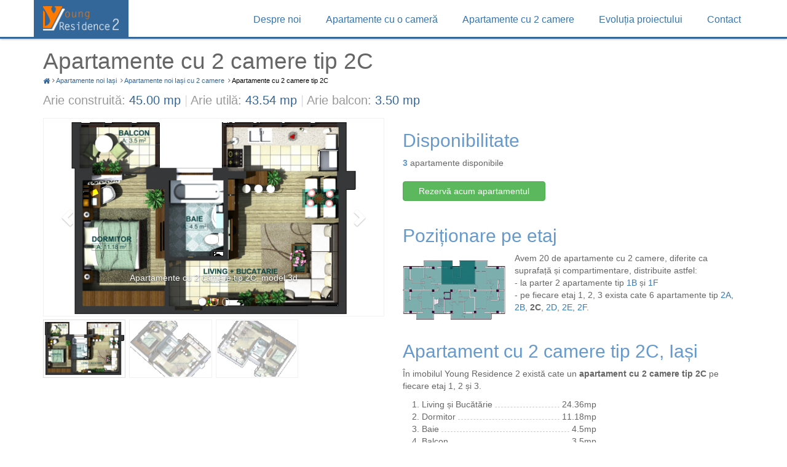

--- FILE ---
content_type: text/html; charset=utf-8
request_url: https://youngresidence2.ro/apartamente-noi-iasi/apartamente-cu-2-camere-tip-2c
body_size: 3606
content:
<!doctype html><!--[if lt IE 7]><html lang="ro" class="no-js ie6"><![endif]--><!--[if IE 7]><html lang="ro" class="no-js ie7"><![endif]--><!--[if IE 8]><html lang="ro" class="no-js ie8"><![endif]--><!--[if gt IE 8]><html lang="ro" class="no-js"><![endif]--><head><meta charset="utf-8"><meta http-equiv="X-UA-Compatible" content="IE=edge"><meta name="viewport" content="width=device-width, initial-scale=1, maximum-scale=1, user-scalable=no"><title>Apartamente cu 2 camere tip 2C</title><meta name="robots" content="index,follow"><meta name="revisit-after" content="3 days"><meta name="description" content="Young Residence 2 iți prezintă apartamente cu 2 camere tip 2C"><meta name="keywords" content="apartamente cu 2 camere tip 2c, apartamente cu 2 camere tip 2c iași, apartamente 2 camere 45mp, apartamente 2 camere iași, apartament 2 camere iași"><meta property="og:title" content="Apartamente cu 2 camere tip 2C"><meta property="og:description" content="Young Residence 2 iți prezintă apartamente cu 2 camere tip 2C"><meta property="og:url" content="http://youngresidence2.ro/apartamente-noi-iasi/apartamente-cu-2-camere-tip-2c"><meta property="og:image" content="http://youngresidence2.ro/imgupl/apartment-model/9-model3d.png"><meta property="og:locale" content="ro_RO"><meta name="msapplication-tap-highlight" content="no"><link rel="manifest" href="/assets/favicons/manifest.json"><meta name="mobile-web-app-capable" content="yes"><meta name="application-name" content="Young Residence 2"><link rel="icon" sizes="192x192" href="/assets/favicons/android-icon-192x192.png"><meta name="apple-mobile-web-app-capable" content="yes"><meta name="apple-mobile-web-app-status-bar-style" content="#1E6795"><meta name="apple-mobile-web-app-title" content="Young Residence 2"><link rel="apple-touch-icon" href="/assets/favicons/apple-icon-180x180.png"><meta name="msapplication-TileImage" content="/assets/img/favicons/ms-icon-150x150.png"><meta name="msapplication-TileColor" content="#1E6795"><meta name="theme-color" content="#1E6795"><link rel="icon" href="/favicon.ico" type="image/x-icon"><link rel="shortcut icon" href="/favicon.ico" type="image/x-icon"><link rel="stylesheet" href="https://maxcdn.bootstrapcdn.com/bootstrap/3.3.5/css/bootstrap.min.css"><link rel="stylesheet" href="https://maxcdn.bootstrapcdn.com/font-awesome/4.4.0/css/font-awesome.min.css"><link rel="stylesheet" href="/assets/css/p-main,apartment-model-details.min.css"><script type="text/javascript" src="/assets/js/modernizr-custom.js"></script><!--[if lt IE 9]><script src="https://oss.maxcdn.com/html5shiv/3.7.3/html5shiv.min.js"></script><script src="https://oss.maxcdn.com/respond/1.4.2/respond.min.js"></script><![endif]--><script type="text/javascript">var Settings = { lang_iso: 'ro', locale: 'ro_RO', url: 'http://youngresidence2.ro', facebook_app_id: '', google_client_id: '', google_plus_url: '', youtube_channel: '', facebook_page_url: 'https://www.facebook.com/youngresidence2', twitter_url: 'https://twitter.com/youngresidence2', twitter_user: '', pinterest_url: 'https://www.pinterest.com/youngresidence2', intellitxt_id: '' },SessionVars = { referer: '' };</script></head><body><div class="pre-loader"><div class="load-con"><img src="/assets/img/logo.png" class="animated fadeInDown" alt="Young Residence 2 - Apartamente noi Iași"><div class="spinner"><div class="bounce1"></div><div class="bounce2"></div><div class="bounce3"></div></div></div></div><header><nav class="navbar navbar-default navbar-fixed-top scrolled" role="navigation"><div class="container"><div class="navbar-header"><button type="button" class="navbar-toggle" data-toggle="collapse" data-target="#bs-example-navbar-collapse-1"><span class="fa fa-bars fa-lg"></span></button><a class="navbar-brand" href="/"><img src="/assets/img/logo.png" alt="Young Residence 2 - Apartamente noi Iași" class="logo"></a></div><div class="collapse navbar-collapse" id="bs-example-navbar-collapse-1"><ul class="nav navbar-nav navbar-right"><li><a href="/despre-noi">Despre noi</a></li><li><a href="/apartamente-noi-iasi/apartamente-cu-o-camera">Apartamente cu o cameră</a></li><li><a href="/apartamente-noi-iasi/apartamente-cu-2-camere">Apartamente cu 2 camere</a></li><li><a href="/evolutia-proiectului">Evoluția proiectului</a></li><li><a href="/contact">Contact</a></li></ul></div></div></nav></header><div class="wrapper"><div class="p-content"><div class="container ap-model-details"><div class="section-heading scrollpoint sp-effect3"><h1>Apartamente cu 2 camere tip 2C</h1><div itemscope itemtype="http://data-vocabulary.org/Breadcrumb" class="nav-breadcrumb"><a href="/" itemprop="url" title="Young Residence 2" class="bc-home"><i class="fa fa-home"></i></a><i class="fa fa-angle-right"></i> <div itemprop="child" itemscope itemtype="http://data-vocabulary.org/Breadcrumb"><a href="/apartamente-noi-iasi" itemprop="url"><span itemprop="title">Apartamente noi Iași</span></a> <i class="fa fa-angle-right"></i> <div itemprop="child" itemscope itemtype="http://data-vocabulary.org/Breadcrumb"><a href="/apartamente-noi-iasi/apartamente-cu-2-camere" itemprop="url"><span itemprop="title">Apartamente noi Iași cu 2 camere</span></a> <i class="fa fa-angle-right"></i> <div itemprop="child" itemscope itemtype="http://data-vocabulary.org/Breadcrumb"><span class="last-child" itemprop="title">Apartamente cu 2 camere tip 2C</span> </div></div></div></div><div class="divider"></div></div><div class="amd-area"><span>Arie construită:</span> 45.00 mp <font>|</font>    <span>Arie utilă:</span> 43.54 mp    <font>|</font> <span>Arie balcon:</span> 3.50 mp   </div><div class="row amd-info"><div class="col-sm-6 amdi-left"><div id="carousel-example-generic" class="carousel slide" data-ride="carousel"><ol class="carousel-indicators"><li data-target="#carousel-example-generic" data-slide-to="0" class="active"></li><li data-target="#carousel-example-generic" data-slide-to="1"></li><li data-target="#carousel-example-generic" data-slide-to="2"></li></ol><div class="carousel-inner" role="listbox"><span class="rollover"></span><div class="item text-center active" id="item-img-0"><img src="/imgupl/apartment-model/lg-9-model3d.png" alt="Apartamente cu 2 camere tip 2C, model 3d" data-src="/imgupl/apartment-model/9-model3d.png" data-w="1180" data-h="800" data-gallery="pswp-carousel" class="pswp-gallery"><div class="carousel-caption"><span class="italic normal">Apartamente cu 2 camere tip 2C, model 3d</span></div></div><div class="item text-center" id="item-img-1"><img src="/imgupl/apartment-model-photo/lg-9p27.png" alt="Apartamente cu 2 camere tip 2C, poza 1" data-w="789" data-h="800" data-src="/imgupl/apartment-model-photo/9p27.png" data-gallery="pswp-carousel" class="pswp-gallery"><div class="carousel-caption"><span class="italic normal">Apartamente cu 2 camere tip 2C, poza 1</span></div></div><div class="item text-center" id="item-img-2"><img src="/imgupl/apartment-model-photo/lg-9p28.png" alt="Apartamente cu 2 camere tip 2C, poza 2" data-w="843" data-h="800" data-src="/imgupl/apartment-model-photo/9p28.png" data-gallery="pswp-carousel" class="pswp-gallery"><div class="carousel-caption"><span class="italic normal">Apartamente cu 2 camere tip 2C, poza 2</span></div></div></div><a class="left carousel-control" href="#carousel-example-generic" role="button" data-slide="prev"><span class="glyphicon glyphicon-chevron-left" aria-hidden="true"></span><span class="sr-only">înapoi</span></a><a class="right carousel-control" href="#carousel-example-generic" role="button" data-slide="next"><span class="glyphicon glyphicon-chevron-right" aria-hidden="true"></span><span class="sr-only">înainte</span></a></div><ul class="thumbnails-carousel cols3 clearfix" data-nb-thumbs="3"><li><img src="/imgupl/apartment-model/xs-9-model3d.png" alt="2C - model 3d"></li><li><img src="/imgupl/apartment-model-photo/xs-9p27.png" alt=""></li><li><img src="/imgupl/apartment-model-photo/xs-9p28.png" alt=""></li></ul><br><br><div class="addthis_sharing_toolbox"></div></div><div align="center" class="col-sm-6 amdi-right"><h2>Disponibilitate</h2><div class="amd-availability"><span>3</span> apartamente disponibile<br><br><button class="btn btn-success" type="button" onclick="window.location='/contact?dep=rezerva&id=9'">Rezervă acum apartamentul</button></div><br><h2>Poziționare pe etaj</h2><img src="/imgupl/apartment-model/sm-9-position.png" width="30%" alt="Apartamente cu 2 camere tip 2C - poziționare pe etaj" data-src="/imgupl/apartment-model/9-position.png" data-w="1369" data-h="800" data-gallery="pswp-position" class="pswp-gallery">Avem 20 de apartamente cu 2 camere, diferite ca suprafață și compartimentare, distribuite astfel:<br>- la parter 2 apartamente tip  <a href="/apartamente-noi-iasi/apartamente-cu-2-camere-tip-1B" title="Aparatament cu 2 camere tip 1B">1B</a> și <a href="/apartamente-noi-iasi/apartamente-cu-2-camere-tip-1F" title="Aparatament cu 2 camere tip 1F">1F</a><br>- pe fiecare etaj 1, 2, 3 exista cate 6 apartamente tip  <a href="/apartamente-noi-iasi/apartamente-cu-2-camere-tip-2A" title="Aparatament cu o cameră tip 2A">2A</a>, <a href="/apartamente-noi-iasi/apartamente-cu-2-camere-tip-2B" title="Aparatament cu o cameră tip 2B">2B</a>, <strong>2C</strong>, <a href="/apartamente-noi-iasi/apartamente-cu-2-camere-tip-2D" title="Aparatament cu o cameră tip 2D">2D</a>, <a href="/apartamente-noi-iasi/apartamente-cu-2-camere-tip-2E" title="Aparatament cu o cameră tip 2E">2E</a>, <a href="/apartamente-noi-iasi/apartamente-cu-2-camere-tip-2F" title="Aparatament cu o cameră tip 2F">2F</a>.<br clear="all"><h2>Apartament cu 2 camere tip 2C, Iași</h2><div class="amdi-descr"><p>În imobilul Young Residence 2 există cate un <strong>apartament cu 2 camere tip 2C</strong> pe fiecare etaj 1, 2 și 3.</p><ol> <li>Living și Bucătărie <i></i> 24.36mp</li> <li>Dormitor <i></i> 11.18mp</li> <li>Baie <i></i> 4.5mp</li> <li>Balcon <i></i> 3.5mp</li> </ol></div></div></div><h2>Finisaje și dotări apartament</h2><div class="row amd-utilities"><div class="col-sm-6 item"><i class="fa fa-angle-right"></i> Centrală termică individuală</div><div class="col-sm-6 item"><i class="fa fa-angle-right"></i> Instalație termică îngropată și caloriferele aferente fiecărui apartament</div><div class="col-sm-6 item"><i class="fa fa-angle-right"></i> Instalație sanitară îngropată</div><div class="col-sm-6 item"><i class="fa fa-angle-right"></i> Cadă sau cabină de duș</div><div class="col-sm-6 item"><i class="fa fa-angle-right"></i> Gresie/faianță import Italia (modele la alegere)</div><div class="col-sm-6 item"><i class="fa fa-angle-right"></i> Parchet laminat (modele la alegere)</div><div class="col-sm-6 item"><i class="fa fa-angle-right"></i> Chiuvetă baie cu mobilier inclus, wc suspendat</div><div class="col-sm-6 item"><i class="fa fa-angle-right"></i> Tencuială interioară mecanizată</div><div class="col-sm-6 item"><i class="fa fa-angle-right"></i> Instalatie electrica, telefonie, cablu TV</div><div class="col-sm-6 item"><i class="fa fa-angle-right"></i> Tâmplărie exterioară din PVC, profile Veka Softline 70 mm, 7 camere, sticlă TRIPAN</div><div class="col-sm-6 item"><i class="fa fa-angle-right"></i> Glafuri granit</div><div class="col-sm-6 item"><i class="fa fa-angle-right"></i> Uși interioare MDF cu toc reglabil</div><div class="col-sm-6 item"><i class="fa fa-angle-right"></i> Ușă metalică la intrare</div></div><br><h2>Utilități bloc</h2><div class="row amd-utilities"><div class="col-sm-6 item"><i class="fa fa-angle-right"></i> Arhitectură modernă</div><div class="col-sm-6 item"><i class="fa fa-angle-right"></i> Structură pe cadre și zidărie din cărămidă</div><div class="col-sm-6 item"><i class="fa fa-angle-right"></i> Glafuri exterioare placate cu granit</div><div class="col-sm-6 item"><i class="fa fa-angle-right"></i> Compartimentări din cărămidă</div><div class="col-sm-6 item"><i class="fa fa-angle-right"></i> Termosistem HENKEL de 100mm</div><div class="col-sm-6 item"><i class="fa fa-angle-right"></i> Apometrele apartamentelor, contoarele de gaz și energie electrică  vor fi situate pe casa scării</div><div class="col-sm-6 item"><i class="fa fa-angle-right"></i> Lift de ultimă generație</div><div class="col-sm-6 item"><i class="fa fa-angle-right"></i> Interfon cu cameră video</div></div><br><h2>Utilități exterioare</h2><div class="row amd-utilities"><div class="col-sm-6 item"><i class="fa fa-angle-right"></i> Curte cu acces securizat, bariera</div><div class="col-sm-6 item"><i class="fa fa-angle-right"></i> Alei și trotuare bine definite</div></div><br><br></div></div><div class="pswp" tabindex="-1" role="dialog" aria-hidden="true"><div class="pswp__bg"></div><div class="pswp__scroll-wrap"><div class="pswp__container"><div class="pswp__item"></div><div class="pswp__item"></div><div class="pswp__item"></div></div><div class="pswp__ui pswp__ui--hidden"><div class="pswp__top-bar"><div class="pswp__counter"></div><button class="pswp__button pswp__button--close" title="Close (Esc)"></button><button class="pswp__button pswp__button--share" title="Share"></button><button class="pswp__button pswp__button--fs" title="Toggle fullscreen"></button><button class="pswp__button pswp__button--zoom" title="Zoom in/out"></button><div class="pswp__preloader"><div class="pswp__preloader__icn"><div class="pswp__preloader__cut"><div class="pswp__preloader__donut"></div></div></div></div></div><div class="pswp__share-modal pswp__share-modal--hidden pswp__single-tap"><div class="pswp__share-tooltip"></div></div><button class="pswp__button pswp__button--arrow--left" title="Previous (arrow left)"></button><button class="pswp__button pswp__button--arrow--right" title="Next (arrow right)"></button><div class="pswp__caption"><div class="pswp__caption__center"></div></div></div></div></div><footer><div class="container"><a href="#" class="scrollpoint sp-effect3"><img src="/assets/img/logo.png" alt="Young Residence 2 - Apartamente noi Iași" class="logo"></a><div class="social"><a href="https://www.facebook.com/youngresidence2" target="_blank" class="scrollpoint sp-effect3"><i class="fa fa-facebook fa-lg"></i></a><a href="https://twitter.com/youngresidence2" target="_blank" class="scrollpoint sp-effect3"><i class="fa fa-twitter fa-lg"></i></a><a href="https://www.pinterest.com/youngresidence2" target="_blank" class="scrollpoint sp-effect3"><i class="fa fa-pinterest fa-lg"></i></a></div><div class="rights"><p>Young Residence 2 &copy; 2018</p><p><a href="/apartamente-noi-iasi">Apartamente noi Iași</a> | <a href="/articole">Articole, știri și evenimente</a> | <a href="/localizare-pe-harta">Localizare pe hartă</a> | <a href="/termeni-si-conditii">Termeni și condiții</a></p><p><a href="https://youngresidence3.ro" class="btn btn-primary" target="_blank">Vezi noul imobil Young Rezidence 3</a></p><p>Sună acum la <a href="tel:0723.433.333"><i class="fa fa-phone"></i> 0723.433.333</a> pentru a-ți rezerva apartamentul direct de la dezvoltator.</p></div></div></footer></div><div id="fb-root"></div><script src="https://ajax.googleapis.com/ajax/libs/jquery/1.11.3/jquery.min.js"></script><script src="https://maxcdn.bootstrapcdn.com/bootstrap/3.3.5/js/bootstrap.min.js"></script><script src="/assets/js/p-main,apartment-model-details.min.js"></script><script type="text/javascript" src="//s7.addthis.com/js/300/addthis_widget.js#pubid=ra-55d4358f9894483a" async></script></body></html>